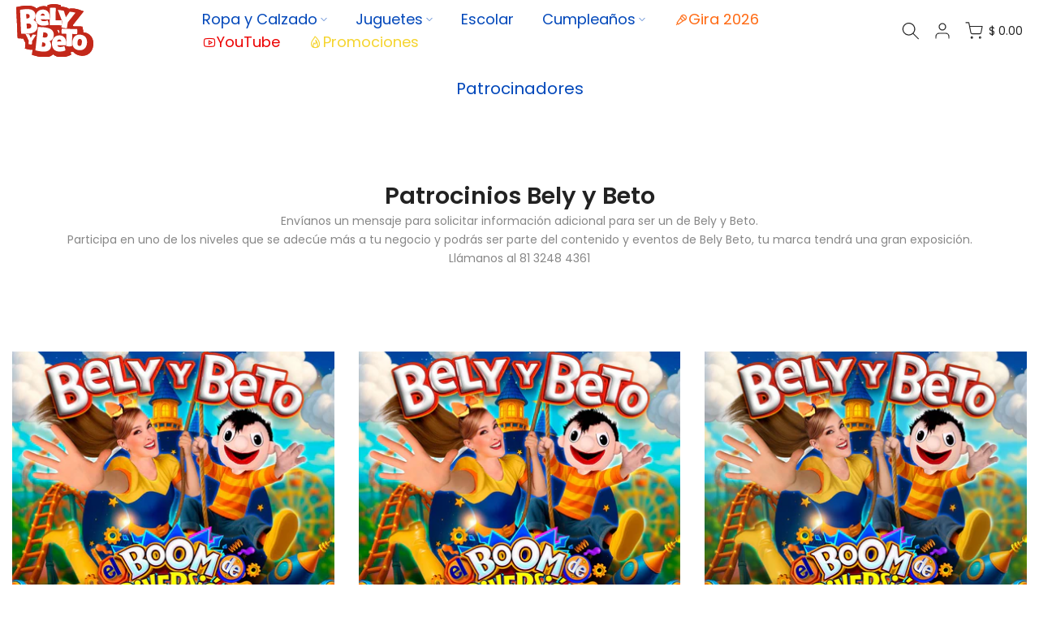

--- FILE ---
content_type: image/svg+xml
request_url: https://belyybeto.tv/cdn/shop/files/logo_2022.svg?v=1676481315&width=95
body_size: 5099
content:
<svg id="Layer_1" data-name="Layer 1" xmlns="http://www.w3.org/2000/svg" viewBox="0 0 595.49 404.35"><defs><style>.cls-1{fill:#c3281a;}.cls-2{fill:#fff;}</style></defs><path class="cls-1" d="M711.47,369.05a82.07,82.07,0,0,0-13.6-31.65,78.2,78.2,0,0,0-26.32-23c-10.08-5.46-21.85-9-35-10.47l-.7-.07c0-2.16-.1-4.4-.23-6.84a94.67,94.67,0,0,0-2-14l-5-22.55-73-2,1.82-11.78L639,144.94,599.44,131.2a123.89,123.89,0,0,0-12-3.27c-5-1.16-10.43-2.19-16.67-3.16-5-.77-9.92-1.32-14.59-1.64a82.81,82.81,0,0,0-12.32-.11l-13.56,1.25-5.26,7.43-2.74-8.62-12.5-5.3a79.69,79.69,0,0,0-12.73-3.8c-4.93-1.16-9.91-2.13-14.77-2.87-6.09-1-11.85-1.64-17.15-2.07l-2.75-.21.14-10L440,93.15a105.75,105.75,0,0,0-15.3-2.69c-4.67-.48-9.14-.75-13.33-.79s-8.83.11-13.47.48a117.36,117.36,0,0,0-15.1,2.25l-23,5-.16,12.27a85.91,85.91,0,0,0-26.9-4.54c-13.94-.23-26.71,2.11-37.94,6.93a84,84,0,0,0-19.29,11.47,73.32,73.32,0,0,0-13.82-9.79A97,97,0,0,0,229,103.13a174.93,174.93,0,0,0-33.23-1.48c-11.09.5-21.07,1.34-29.72,2.5-8.38,1.13-16.22,2.44-23.3,3.89L118,113.12l10.69,236.17,26.15,1.94q7.14.54,13.76.93l4.26.25L188.73,385l-3,43.39L210.44,434q4.4,1,8.1,1.63c3,.51,5.74.8,8.2,1,.3,0,.61.05.92.06,2.27.14,4.74.17,7.5.1,2.49-.06,5.28-.23,8.36-.47l.79-.06-4.51,39.91,24.33,6.71c6.91,1.92,14.68,3.74,23.07,5.43,8.56,1.73,18.45,3.23,29.41,4.46q5.17.59,10.23.89a169.56,169.56,0,0,0,22.91-.09,97.05,97.05,0,0,0,33.18-8.16A71.76,71.76,0,0,0,403,471.85a82.25,82.25,0,0,0,26.29,15.68,101.83,101.83,0,0,0,29.58,6q4.77.3,9.79.24a150.13,150.13,0,0,0,52.35-10.08l19.69-7.55L540,455c0-.78-.07-1.55-.12-2.32,3.75.11,7.86,0,12.81-.3,1.56-.11,3.21-.26,4.91-.42a77.55,77.55,0,0,0,24.21,19.88,96.46,96.46,0,0,0,34.64,10.25q3.06.35,6.06.53a93.75,93.75,0,0,0,30.19-2.77,77.37,77.37,0,0,0,30.82-16.28,81.33,81.33,0,0,0,20.27-27.32,106.3,106.3,0,0,0,9-33A108.83,108.83,0,0,0,711.47,369.05ZM440.71,300.88a75.82,75.82,0,0,0-9-15.8l17.33.2-1.18,7.63,5.08,1.63c-.29,2.95-.48,5.87-.55,8.7-.06,2.17-.06,4.41,0,6.69q-4.19.46-8.19,1.26A69.72,69.72,0,0,0,440.71,300.88Zm185.66,92.9a9,9,0,0,1-2.16-.56,9.16,9.16,0,0,1,2.26-.06,8.54,8.54,0,0,1,2.21.56A10.71,10.71,0,0,1,626.37,393.78Z" transform="translate(-118.04 -89.66)"/><path class="cls-2" d="M258.92,463.24,268.8,466c6.51,1.8,13.87,3.53,21.87,5.14s17.42,3,27.9,4.22c3.17.36,6.3.63,9.33.82a154.4,154.4,0,0,0,20.55-.08,79.45,79.45,0,0,0,27.19-6.62,54.66,54.66,0,0,0,15.27-10.28,17.56,17.56,0,0,1,23.87-.37,65,65,0,0,0,20.74,12.31A84.5,84.5,0,0,0,460,476c2.73.17,5.61.23,8.55.2a133,133,0,0,0,46.25-8.91l8-3.07-.3-8.55c0-.6-.06-1.2-.09-1.81v-.1a17.54,17.54,0,0,1,18-18.56c3.22.09,6.74,0,11.07-.27,1.43-.1,2.93-.23,4.48-.38A17.56,17.56,0,0,1,571.28,441a60.32,60.32,0,0,0,18.79,15.39,78.93,78.93,0,0,0,28.35,8.29c1.71.2,3.44.35,5.15.45a76.65,76.65,0,0,0,24.57-2.2A60,60,0,0,0,672,450.35a63.81,63.81,0,0,0,15.86-21.45,89,89,0,0,0,7.46-27.58,91.27,91.27,0,0,0-1-28.7v-.05a64.83,64.83,0,0,0-10.68-24.95,60.75,60.75,0,0,0-20.46-17.82c-8-4.35-17.67-7.2-28.56-8.43l-.67-.07A17.53,17.53,0,0,1,618.31,304c0-1.87-.09-3.81-.21-5.93a77.84,77.84,0,0,0-1.66-11.34l-2-9.16L555.12,276a17.55,17.55,0,0,1-16.85-20.22L540.09,244a17.59,17.59,0,0,1,3.65-8.3l66-82.31-16.06-5.58c-2.13-.74-5.38-1.62-10.24-2.77-4.48-1-9.5-2-15.3-2.88-4.51-.7-8.91-1.2-13.09-1.48a69.45,69.45,0,0,0-9.54-.15L540,141l-.58.82a17.55,17.55,0,0,1-31-4.79l-.3-.94L503,133.94a66.87,66.87,0,0,0-9.95-2.89c-4.45-1.05-8.95-1.93-13.34-2.6-5.71-.88-11.06-1.53-15.93-1.92l-2.58-.2a17.54,17.54,0,0,1-15.9-13.73l-9.64-2.44a88.16,88.16,0,0,0-12.76-2.24c-4.16-.43-8.1-.67-11.76-.71s-7.8.11-11.89.43a99.73,99.73,0,0,0-12.77,1.91l-9.42,2a17.56,17.56,0,0,1-23.17,14.64,68.51,68.51,0,0,0-21.43-3.59c-11.49-.18-21.81,1.67-30.76,5.51a67,67,0,0,0-15.28,9.07,17.53,17.53,0,0,1-22.67-.68,56,56,0,0,0-10.51-7.44,79.34,79.34,0,0,0-26.76-8.6,158.2,158.2,0,0,0-29.9-1.32c-10.58.48-20.06,1.27-28.2,2.36-7.94,1.07-15.38,2.32-22.1,3.69l-10,2.06L145.56,333l10.62.79c4.5.33,9.06.64,13.53.91l4.18.24a17.54,17.54,0,0,1,14.8,9.86l15.83,32.62a17.49,17.49,0,0,1,1.72,8.86l-1.94,28.39,10,2.27c2.64.6,5.06,1.09,7.18,1.45s4.24.61,6.55.79l.65.05c1.76.1,3.72.13,6,.07,1.95-.05,4.39-.19,7.43-.43l.82-.06a17.55,17.55,0,0,1,18.78,19.47Zm368.31-51.88c-.84,0-1.67,0-2.49-.11l-.35,0a26.31,26.31,0,0,1-6.47-1.61,17.55,17.55,0,0,1,3.75-33.75,26.8,26.8,0,0,1,6.63-.14h.1a26.19,26.19,0,0,1,6.58,1.63,17.54,17.54,0,0,1-4.09,33.78A30.22,30.22,0,0,1,627.23,411.36Zm-1.7-9.14-.88,8.39a8.15,8.15,0,0,0,2.1,0Zm0-.24-3.12,8.12a9.07,9.07,0,0,0,2.18.5l1-8.59Zm2-17.83,0,.45,3-7.77a8.82,8.82,0,0,0-2.16-.49Zm-.23-7.88a6.29,6.29,0,0,0-.77,0l.89,7,.65-7ZM444.15,328.74a17.54,17.54,0,0,1-17-13.25,52.81,52.81,0,0,0-2.58-7.71l0,0a58.64,58.64,0,0,0-7-12.17,17.55,17.55,0,0,1,14.08-28h.2l17.33.2a17.55,17.55,0,0,1,17.25,15.65,17.58,17.58,0,0,1,3.92,12.87c-.26,2.58-.42,5.09-.48,7.47,0,1.78,0,3.72,0,5.78a17.54,17.54,0,0,1-15.6,17.87c-2.28.25-4.53.6-6.72,1A17.49,17.49,0,0,1,444.15,328.74Z" transform="translate(-118.04 -89.66)"/><path class="cls-1" d="M168.64,352.16q-6.62-.39-13.76-.93l-26.15-1.94L118,113.12,142.76,108c7.08-1.45,14.92-2.76,23.3-3.89,8.65-1.16,18.63-2,29.72-2.5A174.93,174.93,0,0,1,229,103.13a97,97,0,0,1,32.66,10.58,72.38,72.38,0,0,1,26.56,24.87c6.8,10.72,10.58,23.73,11.25,38.72a75.33,75.33,0,0,1-5.24,31.78q1.51,1.6,2.94,3.3a74.23,74.23,0,0,1,12.4,21.39,86.23,86.23,0,0,1,5.34,27v0c.74,16.43-2,30.9-8,43a75.69,75.69,0,0,1-26.4,29.78A104.61,104.61,0,0,1,245.09,348a223.32,223.32,0,0,1-37.4,4.73c-10.19.45-19.54.48-27.86.09C176.23,352.6,172.5,352.4,168.64,352.16Z" transform="translate(-118.04 -89.66)"/><path class="cls-1" d="M327,288.33a103.84,103.84,0,0,1-32.71-7,78.26,78.26,0,0,1-47-51.6,114.58,114.58,0,0,1,1.21-67,86.09,86.09,0,0,1,17.3-30.08,81.64,81.64,0,0,1,29-20.61c11.23-4.82,24-7.16,37.94-6.93a83.56,83.56,0,0,1,33.34,7.09A76.94,76.94,0,0,1,392,131.1a79,79,0,0,1,15.93,28,97.31,97.31,0,0,1,4.73,32,130.71,130.71,0,0,1-1,14.55c-.47,3.6-.9,6.57-1.27,8.91l-4,25.34-2,0a100.31,100.31,0,0,1,.84,12l.18,21.09-19.88,7a149.3,149.3,0,0,1-52.27,8.6C331.15,288.53,329.06,288.45,327,288.33Z" transform="translate(-118.04 -89.66)"/><path class="cls-1" d="M357.26,284.21l2.52-186.84,23-5a117.36,117.36,0,0,1,15.1-2.25c4.64-.37,9.15-.53,13.47-.48s8.66.31,13.33.79A105.75,105.75,0,0,1,440,93.15l22.63,5.72-1.29,91,42.38.48,5.3,22.5a92.11,92.11,0,0,1,2.27,14.1c.3,3.92.43,7.7.38,11.26s-.26,7.35-.62,11a93.63,93.63,0,0,1-2.63,14.38l-5.87,22.29Z" transform="translate(-118.04 -89.66)"/><path class="cls-1" d="M508.7,308.08c-4.29-.26-8.27-.66-11.85-1.21-3.8-.58-7.75-1.41-12.14-2.52-4-1-8.17-2.23-12.85-3.73l-24-7.71,9.56-61.77L410.67,109.72l41.67-1.24a122.11,122.11,0,0,1,12.86.56c5.3.43,11.06,1.12,17.15,2.07,4.86.74,9.84,1.71,14.77,2.87a79.69,79.69,0,0,1,12.73,3.8l12.5,5.3,2.74,8.62,5.26-7.43L543.91,123a82.81,82.81,0,0,1,12.32.11c4.67.32,9.56.87,14.59,1.64,6.24,1,11.69,2,16.67,3.16a123.89,123.89,0,0,1,12,3.27L639,144.94l-81.55,101.7-9.57,61.9-25.4-.07C517.35,308.46,512.77,308.26,508.7,308.08Z" transform="translate(-118.04 -89.66)"/><path class="cls-1" d="M326.84,493.66q-5.05-.3-10.23-.89c-11-1.23-20.85-2.73-29.41-4.46-8.39-1.69-16.16-3.51-23.07-5.43l-24.33-6.71L266,244l26.24-.15q13.46-.08,25,.17c8.36.18,17.7.85,27.75,2a227.08,227.08,0,0,1,37,7.15,105.21,105.21,0,0,1,34.26,16.54,75,75,0,0,1,24.48,31.23c5.29,12.37,7.06,26.9,5.22,43.13v0a84.37,84.37,0,0,1-7.16,26.4,74,74,0,0,1-13.89,20.37c-.93.95-1.87,1.86-2.83,2.74a74.43,74.43,0,0,1,3,31.44c-1.69,14.86-6.36,27.51-13.89,37.63a71.81,71.81,0,0,1-28.26,22.79,97.05,97.05,0,0,1-33.18,8.16A169.56,169.56,0,0,1,326.84,493.66Z" transform="translate(-118.04 -89.66)"/><path class="cls-1" d="M458.91,493.48a101.83,101.83,0,0,1-29.58-6A78.76,78.76,0,0,1,380.67,437a112.36,112.36,0,0,1-5.35-33.66A110.81,110.81,0,0,1,380,369.5a87,87,0,0,1,16.54-30.66,82,82,0,0,1,28.61-21.56c11.16-5.16,23.95-7.85,38-8a83.91,83.91,0,0,1,33.66,6.2,77.48,77.48,0,0,1,26.57,18.31,79.35,79.35,0,0,1,16.79,27.69,97.77,97.77,0,0,1,5.61,32,132.08,132.08,0,0,1-.6,14.63c-.4,3.71-.74,6.69-1.05,9l-3.31,25.44-2.07,0A100.1,100.1,0,0,1,540,455l.74,21.06-19.69,7.55a150.13,150.13,0,0,1-52.35,10.08Q463.68,493.78,458.91,493.48Z" transform="translate(-118.04 -89.66)"/><path class="cls-1" d="M536.2,452.54c-2.87-.17-5.87-.46-9-.84-4.25-.53-8.84-1.26-13.64-2.16l-24.77-4.65,2.55-92.65-31.77-.86-5-22.49a93.88,93.88,0,0,1-2.07-14.34q-.33-5.88-.18-11.31c.1-3.6.37-7.35.81-11.13A90.28,90.28,0,0,1,456,278l6.27-22.11,166.31,4.6,5,22.55a94.67,94.67,0,0,1,2,14c.23,4.14.29,7.75.2,11.28q-.18,5.73-.81,11.21a93.87,93.87,0,0,1-2.84,14.16L626,356l-31.87-.89-2.55,92.77L566.46,451c-5.09.64-9.67,1.09-13.77,1.39-5,.32-9.07.41-12.83.29C538.66,452.67,537.44,452.62,536.2,452.54Z" transform="translate(-118.04 -89.66)"/><path class="cls-1" d="M622.51,482.65q-3-.18-6.06-.53a96.46,96.46,0,0,1-34.64-10.25,77.1,77.1,0,0,1-26.43-22.75,81.47,81.47,0,0,1-13.68-31.18,105.8,105.8,0,0,1-1.38-34.08,109,109,0,0,1,8.9-33.17,82.14,82.14,0,0,1,20.37-27.8,77.14,77.14,0,0,1,30.67-16.51,94.59,94.59,0,0,1,36.29-2.45c13.15,1.49,24.92,5,35,10.47a78.2,78.2,0,0,1,26.32,23,82.07,82.07,0,0,1,13.6,31.65,108.83,108.83,0,0,1,1.29,34.27,106.3,106.3,0,0,1-9,33,81.33,81.33,0,0,1-20.27,27.32,77.37,77.37,0,0,1-30.82,16.28A93.75,93.75,0,0,1,622.51,482.65ZM614.87,399Zm9.34-5.74a9,9,0,0,0,2.16.56,10.71,10.71,0,0,0,2.31-.06,8.54,8.54,0,0,0-2.21-.56A9.16,9.16,0,0,0,624.21,393.22Zm14.08-5.44Zm-21.91-2.26Z" transform="translate(-118.04 -89.66)"/><path class="cls-1" d="M227.66,436.69c-.31,0-.62,0-.92-.06-2.46-.19-5.18-.48-8.2-1q-3.71-.64-8.1-1.63l-24.67-5.59,3-43.39-39-80.35,41.3-4.84a78.6,78.6,0,0,1,8.81-.4c3.41,0,7,.14,10.92.37,3.36.25,6.53.59,9.62,1.05a57.85,57.85,0,0,1,9.38,2l7.06,2.25,6.79-1.23a55.92,55.92,0,0,1,9.08-.76c3.07-.06,6.26,0,9.63.26,4,.27,7.57.64,10.82,1.13,3.67.53,6.3,1.06,7.88,1.44l41.18,10L272,390.76l-3,43.59-25.44,2c-3.08.24-5.87.41-8.36.47C232.4,436.86,229.93,436.83,227.66,436.69Z" transform="translate(-118.04 -89.66)"/><path class="cls-2" d="M235.78,311.6a73.61,73.61,0,0,0,24.91-10,45.94,45.94,0,0,0,16.12-18.18c3.75-7.47,5.39-16.9,4.89-28a55.82,55.82,0,0,0-3.36-17.48A44.9,44.9,0,0,0,271,225a41.93,41.93,0,0,0-10.19-8.81,60.34,60.34,0,0,0-9.17-4.58,43,43,0,0,0,10.88-14.29,45.2,45.2,0,0,0,4.4-22.16c-.44-9.65-2.67-17.7-6.63-23.93a42.71,42.71,0,0,0-15.72-14.72,66.32,66.32,0,0,0-22.32-7.14,143.49,143.49,0,0,0-26.81-1.16c-9.83.44-18.63,1.17-26.15,2.18-7.35,1-14.28,2.14-20.6,3.43l-1.19.25,8.16,180,1.25.09q6.51.49,12.85.87,5.29.33,10.41.58c7.25.34,15.41.31,24.25-.1A186.83,186.83,0,0,0,235.78,311.6ZM200.54,165.16a40.87,40.87,0,0,1,7.48.38,20,20,0,0,1,6.83,2.25,14.93,14.93,0,0,1,5.1,4.77,15.18,15.18,0,0,1,2.26,7.87c.3,6.61-1.3,11.36-4.76,14.12s-8.83,4.48-15.6,4.79l-5.54.25-1.53-34.08c.64-.08,1.37-.15,2.16-.18Zm6.25,72.13c8-.36,14.62.83,19.73,3.51,4.92,2.6,7.48,7.5,7.81,15a19.07,19.07,0,0,1-1.73,9.69,16.43,16.43,0,0,1-5.56,6.21,27,27,0,0,1-8.23,3.56,46.51,46.51,0,0,1-9.23,1.39c-2.79.13-5.05.18-6.78.18-1.12,0-2.12,0-3-.08L198,237.68Z" transform="translate(-118.04 -89.66)"/><path class="cls-2" d="M269.5,216.67A50.9,50.9,0,0,0,280.1,236,50.14,50.14,0,0,0,299,249a72.61,72.61,0,0,0,22.89,4.77c1.57.09,3.18.15,4.82.18a116.84,116.84,0,0,0,40.79-6.73l1-.34v-1a66.53,66.53,0,0,0-2.32-17,71.6,71.6,0,0,0-5.32-14.06l-.58-1.12-1.18.45a84.9,84.9,0,0,1-15.48,4.32,74.81,74.81,0,0,1-14.11,1.3c-6.3-.12-11.44-1.37-15.22-3.79-3.27-2.09-5.68-5.55-7.17-10.29l66.45,1.05.19-1.22c.33-2.06.71-4.69,1.12-7.86a95.33,95.33,0,0,0,.74-10.87,66.33,66.33,0,0,0-3.15-21.83,49.39,49.39,0,0,0-9.86-17.43A47,47,0,0,0,346.68,136a53.58,53.58,0,0,0-21.36-4.42c-9.58-.16-18.12,1.35-25.39,4.47a51.8,51.8,0,0,0-18.37,13,56,56,0,0,0-11.19,19.54,78.7,78.7,0,0,0-4,24A79.72,79.72,0,0,0,269.5,216.67Zm54-54.25c.36,0,.72,0,1.07,0,4.5.27,7.85,1.85,10.24,4.82a19.71,19.71,0,0,1,4.13,10.65l-32.19-.51c.8-5,2.63-8.72,5.48-11.11a16.54,16.54,0,0,1,11.27-3.89Z" transform="translate(-118.04 -89.66)"/><path class="cls-2" d="M468.16,251.1l.28-1.07a61.66,61.66,0,0,0,1.77-9.52c.27-2.83.43-5.67.47-8.44,0-2.6-.06-5.41-.28-8.34a62.55,62.55,0,0,0-1.54-9.44l-.26-1.08-46.66-.53,1.31-92v-1.12l-1.08-.28a76.12,76.12,0,0,0-10.87-1.9c-3.75-.38-7.23-.59-10.31-.62-3.35,0-6.86.09-10.45.37a88.52,88.52,0,0,0-11,1.65l-1.1.24L376.65,250Z" transform="translate(-118.04 -89.66)"/><path class="cls-2" d="M466.52,266.4l1.16.37c3.88,1.25,7.5,2.3,10.76,3.13s6.33,1.48,9.06,1.9,5.69.71,9,.91,7.22.31,11.65.32h1.23l6.74-43.69,59-73.54-1.9-.66c-1.68-.58-4.46-1.33-8.74-2.34-4-1-8.76-1.85-14-2.66-4.11-.63-8-1.07-11.66-1.31a62.82,62.82,0,0,0-7.58-.17l-.65.06L501.34,190l-15.12-47.51-.21-.63-.6-.25a63,63,0,0,0-7.9-2.24c-4.06-1-8.14-1.74-12.11-2.35-5.22-.8-10.1-1.39-14.51-1.75s-7.62-.51-9.4-.47l-2,.06,33.8,87.87Z" transform="translate(-118.04 -89.66)"/><path class="cls-2" d="M384.74,386.86a42.67,42.67,0,0,0-9.88-14.76,59.28,59.28,0,0,0,9.4-3.86,41.92,41.92,0,0,0,10.75-8,44.62,44.62,0,0,0,8.23-12.19,54.24,54.24,0,0,0,4.49-16.95c1.23-10.9.2-20.29-3.05-27.91a45.59,45.59,0,0,0-14.89-19,74,74,0,0,0-24.18-11.55,189.59,189.59,0,0,0-31.08-6c-9-1-17.12-1.58-24.2-1.74s-15-.21-23.29-.16h-1.26L266,440.07l-.13,1.21,1.17.32c6.24,1.7,13.07,3.3,20.32,4.76,7.47,1.51,16.21,2.83,26,3.93q4.29.48,8.46.74a135.24,135.24,0,0,0,18.37-.08,66.62,66.62,0,0,0,22.73-5.49A42.43,42.43,0,0,0,379.5,432c4.37-5.88,7.12-13.64,8.18-23.08A44.05,44.05,0,0,0,384.74,386.86ZM330,304.7c1.86.13,4.16.33,7.16.68a47.82,47.82,0,0,1,9.13,2,27.37,27.37,0,0,1,8,4.07,16.1,16.1,0,0,1,5.13,6.48,18.7,18.7,0,0,1,1.08,9.63c-.81,7.31-3.68,11.94-8.76,14.16-5.27,2.3-12,3-19.91,2.12l-8.71-1,4.31-38.23C328.18,304.61,329.05,304.64,330,304.7Zm-5.61,76.12c6.74.75,11.88,2.68,15.27,5.76s4.53,7.72,3.8,14.19a14.79,14.79,0,0,1-2.75,7.56,14.63,14.63,0,0,1-5.4,4.33,19.54,19.54,0,0,1-7,1.74,39.65,39.65,0,0,1-7.48-.13l-3.57-.4c-.79-.09-1.52-.2-2.16-.33l3.77-33.35Z" transform="translate(-118.04 -89.66)"/><path class="cls-2" d="M495.16,424.71a73.79,73.79,0,0,0-5.75-14l-.61-1.11-1.18.49a85.35,85.35,0,0,1-15.48,4.79A77.22,77.22,0,0,1,458,416.55c-6.39.06-11.58-1.08-15.46-3.41-3.35-2-5.88-5.44-7.51-10.2l67-.77.15-1.21c.27-2.1.57-4.75.93-8a97.5,97.5,0,0,0,.42-11,66.45,66.45,0,0,0-3.77-21.92,49.3,49.3,0,0,0-10.41-17.3,47.56,47.56,0,0,0-16.3-11.2,54.09,54.09,0,0,0-21.65-3.87c-9.66.11-18.24,1.86-25.48,5.2a51.64,51.64,0,0,0-18.15,13.61,56.24,56.24,0,0,0-10.75,20,79.38,79.38,0,0,0-3.36,24.3,80.73,80.73,0,0,0,3.79,24.22,51.32,51.32,0,0,0,11.23,19.22A50.33,50.33,0,0,0,428,446.8a70.54,70.54,0,0,0,20.5,4.05c2.44.15,5,.21,7.57.18a117.71,117.71,0,0,0,40.94-7.9l.95-.36,0-1A67.4,67.4,0,0,0,495.16,424.71Zm-33.23-61.25a20,20,0,0,1,4.45,10.66l-32.49.39c.66-5.06,2.41-8.88,5.22-11.4a16.63,16.63,0,0,1,11.28-4.24C455.45,358.83,459.26,360.32,461.93,363.46Z" transform="translate(-118.04 -89.66)"/><path class="cls-2" d="M587.18,318.09l.3-1.07a60,60,0,0,0,1.92-9.49c.32-2.77.53-5.61.62-8.43.07-2.62,0-5.35-.15-8.34a62.6,62.6,0,0,0-1.39-9.45l-.24-1.09L471.59,277l-1.1,0-.3,1.06a59.71,59.71,0,0,0-1.93,9.37c-.33,2.84-.53,5.63-.6,8.31s0,5.57.14,8.47a60.49,60.49,0,0,0,1.39,9.58l.24,1.08,36.47,1-2.58,93,1.19.22c4.09.77,8,1.38,11.49,1.82,2.4.3,4.71.52,6.88.65.92.05,1.8.1,2.66.12,2.66.09,5.79,0,9.61-.22s7.65-.68,11.8-1.2l1.21-.15,2.56-93Z" transform="translate(-118.04 -89.66)"/><path class="cls-2" d="M664.1,388.12a77.59,77.59,0,0,0-.85-24.49,52.19,52.19,0,0,0-8.55-20.09,48.18,48.18,0,0,0-16.22-14.13,65.39,65.39,0,0,0-23.81-7A64.73,64.73,0,0,0,590.09,324a47.6,47.6,0,0,0-19,10.15,52.23,52.23,0,0,0-12.83,17.66,77.93,77.93,0,0,0-6.29,23.7,74.63,74.63,0,0,0,.9,24.06,51.25,51.25,0,0,0,8.61,19.76,47,47,0,0,0,16.24,13.91,65.94,65.94,0,0,0,23.62,6.85c1.53.17,3,.3,4.51.39a63,63,0,0,0,20.23-1.77,47.55,47.55,0,0,0,19-9.93,51.49,51.49,0,0,0,12.77-17.35A75,75,0,0,0,664.1,388.12Zm-73-8.24c1-8.74,3.18-15.33,6.52-19.58,3-3.82,7-5.54,12.16-5.23.38,0,.77.06,1.16.11,5.77.64,9.68,3.26,12,8,2.36,4.89,3.06,11.8,2.07,20.53s-3.19,15.13-6.57,19.34-7.75,5.81-13.46,5.13-9.62-3.26-11.84-8C590.82,395.31,590.15,388.47,591.12,379.88Z" transform="translate(-118.04 -89.66)"/><path class="cls-2" d="M269.72,323.76c-1.05-.25-2.75-.56-5.2-.92s-5.1-.64-8.24-.85c-2.38-.14-4.69-.23-6.84-.19a32.93,32.93,0,0,0-4.46.29l-.65.11-14.28,24.37-10.81-26.09-.63-.2a34.75,34.75,0,0,0-4.75-.92c-2.24-.33-4.63-.59-7.13-.77-3.13-.19-6-.31-8.47-.3a55.12,55.12,0,0,0-5.52.2l-2,.24,24,49.5L213,394.05l1.19.27c2.29.52,4.42.95,6.36,1.28,1.71.29,3.46.51,5.36.65l.49,0c1.4.09,3,.1,4.91.06s4.17-.2,6.62-.38l1.22-.1L241,370l30.73-45.76Z" transform="translate(-118.04 -89.66)"/></svg>